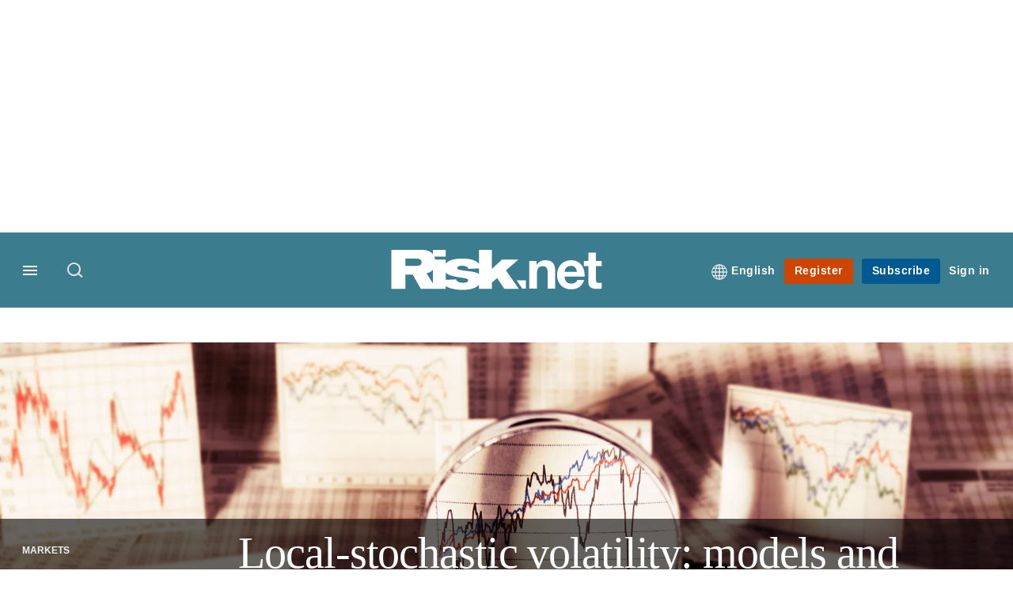

--- FILE ---
content_type: text/html; charset=UTF-8
request_url: https://www.risk.net/derivatives/5310691/local-stochastic-volatility-models-and-non-models
body_size: 21442
content:
<!DOCTYPE html>
<html lang="en" dir="ltr" prefix="og: https://ogp.me/ns#" class="no-js">
  <head>
    <meta http-equiv="X-UA-Compatible" content="IE=Edge"/>
    <meta http-equiv="Content-Style-Type" content="text/css" />
    <meta http-equiv="Content-Script-Type" content="text/javascript"/>
    <meta name="format-detection" content="telephone=no"/>
    <meta charset="utf-8" />
<script type="text/javascript" language="Javascript">if(window.navigator){
  var LegacyAndroid = false;
  var ua = window.navigator.userAgent;
  var androidversion = parseFloat(ua.slice(ua.indexOf("Android")+8));
  if ((ua.indexOf("Android") >= 0 && androidversion <= 3) || (ua.match(/IEMobile/i) && (ua.match(/MSIE\s(?!9.0)/))) || (ua.indexOf("BlackBerry") >= 0 && ua.indexOf("WebKit") >= 0)){
    LegacyAndroid = true;
    $(".nav").addClass("nav-float");
  }
  na = navigator.appVersion;
  ie87 = (na.indexOf("MSIE 8.0") !== -1) || (na.indexOf("MSIE 7.0") !== -1);
  ie9 = (na.indexOf("MSIE 9.0") !== -1);
  ie10 = (na.indexOf("IE10") !== -1) || (na.indexOf("MSIE 10") !== -1)|| (na.indexOf("rv:10.0") !== -1);
  ie11 = (na.indexOf("IE11") !== -1) || (na.indexOf("MSIE 11") !== -1)|| (na.indexOf("rv:11.0") !== -1);
  if (ie87) {
    document.documentElement.className = document.documentElement.className + ' lt-ie9';
  }
  if (ie9) {
    document.documentElement.className = document.documentElement.className + ' ie9';
  }
  if (ie10) {
    document.documentElement.className = document.documentElement.className + ' ie10';
  }
  if (ie11){
    document.documentElement.className = document.documentElement.className + ' ie-11';
  }
}
function supportsSVG() {
  return !! document.createElementNS && !! document.createElementNS('http://www.w3.org/2000/svg','svg').createSVGRect;
}
if (supportsSVG()) {
  document.documentElement.className += ' svg ';
} else {
  document.documentElement.className += ' no-svg ';
}
if (ie10 === true){
  flexFallBackClass();
}
var v = document.body || document.documentElement, v = v.style;
((v.webkitFlexWrap === '' || v.msFlexWrap === '' || v.flexWrap === '' ) || flexFallBackClass());
function flexFallBackClass(){
  document.documentElement.className = document.documentElement.className+= ' no-flexbox';
}
</script>
<!--[if lt IE 9]><script type="text/javascript" src="https://cdn.mathjax.org/mathjax/latest/MathJax.js?config=TeX-MML-AM_CHTML"></script>
<![endif]--><meta name="apple-itunes-app" content="app-id=903872316" />
<meta name="google-site-verification" content="PvKNukKN365X5jc0rtnYhBq0jjXYUbECacPbm-rpPyo" />
<meta name="description" content="Lorenzo Bergomi exposes a condition important to the use of LSV models in trading" />
<meta name="keywords" content="Volatility, Stochastic volatility, Options, Greeks, Modelling, Markets, Banking" />
<meta name="msapplication-TileColor" content="#3b7c8e" />
<meta name="msapplication-TileImage" content="https://assets.risk.net/assets_css/bb8_assets/prod/images/site_specific/risk/prod/favicons/mstile-144x144.png" />
<link rel="canonical" href="https://www.risk.net/derivatives/5310691/local-stochastic-volatility-models-and-non-models" />
<meta name="robots" content="noarchive, noimageindex" />
<link rel="shortlink" href="https://www.risk.net/node/5310691" />
<meta itemprop="name" content="Local-stochastic volatility: models and non-models - Risk.net" />
<meta itemprop="description" content="Lorenzo Bergomi exposes a condition important to the use of LSV models in trading" />
<link rel="original-source" href="https://www.risk.net/derivatives/5310691/local-stochastic-volatility-models-and-non-models" />
<link rel="syndication-source" href="https://www.risk.net/derivatives/5310691/local-stochastic-volatility-models-and-non-models" />
<link rel="image_src" href="https://www.risk.net/sites/default/files/styles/metatag_image_large_webp/public/2017-07/charts-magnify.jpg.webp?h=a62c3ce9&amp;itok=Lqm04KRx" />
<meta name="original-source" content="https://www.risk.net/derivatives/5310691/local-stochastic-volatility-models-and-non-models" />
<meta itemprop="image" content="https://www.risk.net/sites/default/files/styles/metatag_image_large_webp/public/2017-07/charts-magnify.jpg.webp?h=a62c3ce9&amp;itok=Lqm04KRx" />
<meta name="og:article:author" content="Lorenzo Bergomi" />
<meta property="og:site_name" content="Risk.net" />
<meta property="og:type" content="article" />
<meta property="og:url" content="https://www.risk.net/derivatives/5310691/local-stochastic-volatility-models-and-non-models" />
<meta property="og:title" content="Local-stochastic volatility: models and non-models - Risk.net" />
<meta property="og:description" content="Lorenzo Bergomi exposes a condition important to the use of LSV models in trading" />
<meta property="og:image" content="https://www.risk.net/sites/default/files/styles/metatag_image_large_webp/public/2017-07/charts-magnify.jpg.webp?h=a62c3ce9&amp;itok=Lqm04KRx" />
<meta property="og:image:url" content="https://www.risk.net/sites/default/files/styles/metatag_image_large_webp/public/2017-07/charts-magnify.jpg.webp?h=a62c3ce9&amp;itok=Lqm04KRx" />
<meta property="og:image:width" content="1200" />
<meta property="og:image:height" content="743" />
<meta property="article:published_time" content="2017-07-31T14:54:47+01:00" />
<meta property="article:modified_time" content="2017-08-02T15:06:31+01:00" />
<meta name="twitter:card" content="summary_large_image" />
<meta name="twitter:description" content="Lorenzo Bergomi exposes a condition important to the use of LSV models in trading" />
<meta name="twitter:site" content="RiskNetNews" />
<meta name="twitter:title" content="Local-stochastic volatility: models and non-models - Risk.net" />
<meta name="twitter:domain" content="http://www.risk.net/" />
<meta name="twitter:image" content="https://www.risk.net/sites/default/files/styles/metatag_image_large_webp/public/2017-07/charts-magnify.jpg.webp?h=a62c3ce9&amp;itok=Lqm04KRx" />
<meta name="cXenseParse:iim-categories" content="Markets,Banking" data-separator="," />
<meta name="cXenseParse:iim-content-type" content="Article" />
<meta name="cXenseParse:iim-language" content="en" />
<meta name="cXenseParse:iim-medium" content="technical" />
<meta name="cXenseParse:iim-restriction" content="Default" />
<meta name="cXenseParse:iim-source" content="Risk magazine" />
<meta name="cXenseParse:iim-tags" content="Volatility,Stochastic volatility,Options,Greeks,Modelling" data-separator="," />
<meta name="cXenseParse:iim-type" content="Technical paper" />
<meta name="cXenseParse:pageclass" content="article" />
<meta name="cXenseParse:recs:articleid" content="5310691" />
<meta name="cXenseParse:recs:iim-userfriendlytime" content="31 JUL 2017" />
<meta name="cXenseParse:title" content="Local-stochastic volatility: models and non-models" />
<meta name="Generator" content="Drupal 10 (https://www.drupal.org)" />
<meta name="MobileOptimized" content="width" />
<meta name="HandheldFriendly" content="true" />
<meta name="viewport" content="width=device-width, initial-scale=1.0" />
<script type="application/ld+json">{
    "@context": "https://schema.org",
    "@graph": [
        {
            "@type": "NewsArticle",
            "headline": "Local-stochastic volatility: models and non-models",
            "name": "Local-stochastic volatility: models and non-models",
            "about": [
                "Markets",
                "Banking"
            ],
            "image": {
                "@type": "ImageObject",
                "representativeOfPage": "True",
                "url": "https://www.risk.net/sites/default/files/styles/metatag_image_large_webp/public/2017-07/charts-magnify.jpg.webp?h=a62c3ce9\u0026itok=Lqm04KRx",
                "width": "1200",
                "height": "743"
            },
            "datePublished": "2017-07-31T14:54:47+01:00",
            "isAccessibleForFree": "False",
            "dateModified": "2017-08-02T15:06:31+01:00",
            "hasPart": {
                "@type": "WebPageElement",
                "cssSelector": ".paywall_content"
            },
            "author": {
                "@type": "Person",
                "name": "Lorenzo Bergomi"
            },
            "publisher": {
                "@type": "Organization",
                "name": "Risk.net",
                "url": "https://www.risk.net/",
                "logo": {
                    "@type": "ImageObject",
                    "url": "https://www.risk.net/sites/default/files/styles/metatag_image/public/2017-03/risk%20brand%20logo%20grey_0.png.webp?h=796e638f\u0026itok=uxOrKTDz",
                    "width": "378",
                    "height": "234"
                }
            },
            "mainEntityOfPage": "https://www.risk.net/derivatives/5310691/local-stochastic-volatility-models-and-non-models"
        }
    ]
}</script>
<link rel="alternate" hreflang="en" href="https://www.risk.net/derivatives/5310691/local-stochastic-volatility-models-and-non-models" />
<link rel="apple-touch-icon" href="//www.risk.net/sites/default/files/2017-01/apple-touch-icon.png" sizes="57x57" />
<link rel="apple-touch-icon" href="//www.risk.net/sites/default/files/2017-01/apple-touch-icon-76x76.png" sizes="76x76" />
<link rel="apple-touch-icon" href="//www.risk.net/sites/default/files/2017-01/apple-touch-icon-120x120.png" sizes="120x120" />
<link rel="apple-touch-icon" href="//www.risk.net/sites/default/files/2017-01/apple-touch-icon-152x152.png" sizes="152x152" />
<link rel="apple-touch-icon" href="//www.risk.net/sites/default/files/2017-01/apple-touch-icon-180x180.png" sizes="180x180" />
<link rel="shortcut icon" href="/themes/incisive/images/favicons/risk_net.ico" type="image/x-icon" />

    <title>Local-stochastic volatility: models and non-models - Risk.net</title>
    <link rel="stylesheet" media="all" href="/sites/default/files/css/css_TdBOMCkeniq9tpbTpnENAN7e2HcqXTbsacpK2ijU8JE.css?delta=0&amp;language=en&amp;theme=incisive&amp;include=eJx1TVsOAyEIvJDRIzWos4ZGxQh9ePtu0033o-kPzDAPkkyEPG-DqqcrPR26sa0LWkQOiYaxdMc9sfIdIZLiZEnakL4n9Lw1qFKBOl1qaJ-ErSFl8rbCF7kH4iazhWN7VLS9ymcYcVVvUkrFX9vx50d_jxfJrFND" />
<link rel="stylesheet" media="all" href="/sites/default/files/css/css_nkXt3j5rWordmdsRU2GBGsTRYvW4lT0-2lmaY8JfXVY.css?delta=1&amp;language=en&amp;theme=incisive&amp;include=eJx1TVsOAyEIvJDRIzWos4ZGxQh9ePtu0033o-kPzDAPkkyEPG-DqqcrPR26sa0LWkQOiYaxdMc9sfIdIZLiZEnakL4n9Lw1qFKBOl1qaJ-ErSFl8rbCF7kH4iazhWN7VLS9ymcYcVVvUkrFX9vx50d_jxfJrFND" />
<link rel="stylesheet" media="all" href="//assets.risk.net/assets_css/bb8_assets/prod/styles/site_specific/risk/prod/styles.css" />
<link rel="stylesheet" media="all" href="/sites/default/files/css/css_yONQR8GDtqW0uvgNJJSv6aajY-7sMF1L4RWYfqmtnbU.css?delta=3&amp;language=en&amp;theme=incisive&amp;include=eJx1TVsOAyEIvJDRIzWos4ZGxQh9ePtu0033o-kPzDAPkkyEPG-DqqcrPR26sa0LWkQOiYaxdMc9sfIdIZLiZEnakL4n9Lw1qFKBOl1qaJ-ErSFl8rbCF7kH4iazhWN7VLS9ymcYcVVvUkrFX9vx50d_jxfJrFND" />

    <script type="application/json" data-drupal-selector="drupal-settings-json">{"path":{"baseUrl":"\/","pathPrefix":"","currentPath":"node\/5310691","currentPathIsAdmin":false,"isFront":false,"currentLanguage":"en"},"pluralDelimiter":"\u0003","suppressDeprecationErrors":true,"ajaxPageState":{"libraries":"[base64]","theme":"incisive","theme_token":null},"ajaxTrustedUrl":{"form_action_p_pvdeGsVG5zNF_XLGPTvYSKCf43t8qZYSwcfZl2uzM":true,"\/derivatives\/5310691\/local-stochastic-volatility-models-and-non-models?ajax_form=1":true,"\/search\/articles":true},"idDidomi":{"publicAPIKey":"92502d09-0e0f-4b5a-8590-cad06e72159e"},"hubspot":{"newsletter_form_url":"\/newsletters"},"language_switcher_paths":{"en":"\/derivatives\/5310691\/local-stochastic-volatility-models-and-non-models","ja":"\/ja"},"language_switcher_info":{"current_langcode":"en","home_urls":{"en":"\/","ja":"\/ja"}},"siteName":"Risk.net","imPiano":{"pianoApplicationId":"Nu0yK5Trpe","pianoJavascriptUrl":"\/\/experience-eu.piano.io","pianoTermIdForNewUser":null,"productsPriority":{"RISKDATAFILE":"17","CRONETWORK":"16","RISKDATA":"16","RISKPREMIUM":"15","RISKBUSINESS":"14","RISKACADEMIC":"13","RISKGARPARCHIVE":"12","RISKGARP":"12","RISKJOURNALS":"11","RISKJOURNALSJRMV":"10","RISKJOURNALSJOIS":"10","RISKJOURNALSJEM":"10","RISKJOURNALSJOOR":"10","RISKJOURNALSJCR":"10","RISKJOURNALSJOR":"10","RISKJOURNALSJCF":"10","RISKJOURNALSJFMI":"10","RISKDATADEMO":"7","RISKDATATRIAL":"7","RISKPREMIUMTRIAL":"6","RISKBUSINESSTRIAL":"5","RISKMEMBER":"1"}},"ajax":{"edit-business-email":{"callback":["Drupal\\im_membership\\Services\\MembershipAlter","validateBusinessEmail"],"event":"change","wrapper":"ajax_placeholder","disable-refocus":true,"progress":{"type":"throbber","message":"Checking..."},"url":"\/derivatives\/5310691\/local-stochastic-volatility-models-and-non-models?ajax_form=1","httpMethod":"POST","dialogType":"ajax","submit":{"_triggering_element_name":"business_email"}}},"mathjax":{"config_type":0,"config":{"tex2jax":{"inlineMath":[["$","$"],["\\(","\\)"]],"processEscapes":"true"},"showProcessingMessages":"false","messageStyle":"none"}},"universal_variable":{"article":{"id":"5310691","content_type":"article","barrier":true,"published_date":{"timestamp":1501505687,"datetime":"2017-07-31T13:54:47"},"authored_by":["alex.krohn@infopro-digital.com"],"article_title":"Local-stochastic volatility: models and non-models","rabbit_hole_action":"bundle_default","rabbit_hole_redirect_response_code":"301","moderation_state":["Published"],"image_view_mode":["Landscape Large"],"link_count":"63","main_image":["charts-magnify.jpg"],"primary_medium":"technical","restriction_type":"default","short_summary":"Lorenzo Bergomi exposes a condition important to the use of LSV models in trading","source":["Risk magazine"],"topics":["Volatility","Stochastic volatility","Options","Greeks","Modelling"],"article_type":"Technical paper","word_count":"3922","author_alias":"Lorenzo Bergomi","token_active":false,"unlocking_products":{"217":"Risk Front Office + Flat File Access","196":"Risk.net Front Office","218":"CRO Network","101":"Risk.net Risk Management","61":"Risk.net Standard","156":"Risk.net Academic","206":"Risk.net Front Office Trial","171":"Risk Journals \u0026 Premium Trial","106":"Risk.net Risk Management Trial","216":"Risk Member Welcome","215":"Risk.net Light"},"piano_resource_ids":["RISKDATAFILE","RISKDATA","CRONETWORK","RISKPREMIUM","RISKBUSINESS","RISKACADEMIC","RISKDATATRIAL","RISKPREMIUMTRIAL","RISKPREMIUMTRIAL","RISKMEMBERWELCOME","RISKLIGHT"],"unlocking_criterias":["121","315","316"],"category":[["Markets"],["Cutting Edge","Banking"]],"author":[{"name":"Risk Staff","machinename":"risk-staff"}],"image_url":"https:\/\/www.risk.net\/sites\/default\/files\/2017-07\/charts-magnify.jpg","followable":["Markets"],"super_topics":{"1188716":"Markets and instruments","1188731":"Quant finance and modelling"}},"page_type":"article","environment":"prod","site":"risk.net","following":[],"language_code":"en"},"csp":{"nonce":"yFyIc77Mib35utbEs3JrKg"},"user":{"uid":0,"permissionsHash":"30d07df290a7e824abd07c5e67d25d0198e96f2daaa94482ef9767661b071a43"}}</script>
<script src="/sites/default/files/js/js_aVYKZ9vpFUzbIFWwOy5wNLr0gspx7TbqN24v_EDGcO0.js?scope=header&amp;delta=0&amp;language=en&amp;theme=incisive&amp;include=[base64]"></script>
<script src="/modules/custom/id_didomi/js/didomi.js?t94cll" async></script>

    <script>
      (function(H){H.className=H.className.replace(/\bno-js\b/,'')})(document.documentElement);
      !function(){"use strict";function e(e,t,s){e.addEventListener?e.addEventListener(t,s,!1):e.attachEvent&&e
        .attachEvent("on"+t,s)}function t(e){return window.localStorage&&localStorage.font_css_cache&&localStorage.font_css_cache_file===e}function s(){if(window.localStorage&&window.XMLHttpRequest)if(t(n))c(localStorage.font_css_cache);else{var e=new XMLHttpRequest;e.open("GET",n,!0),e.onreadystatechange=function(){4===e.readyState&&200===e.status&&(c(e.responseText),localStorage.font_css_cache=e.responseText,localStorage.font_css_cache_file=n)},e.send()}else{var s=document.createElement("link");s.href=n,s.rel="stylesheet",s.type="text/css",document.getElementsByTagName("head")[0].appendChild(s),document.cookie="font_css_cache"}}function c(e){var t=document.createElement("style");t.setAttribute("type","text/css"),document.getElementsByTagName("head")[0].appendChild(t),t.styleSheet?t.styleSheet.cssText=e:t.innerHTML=e}var n="//assets.infopro-insight.com/assets_css/bb8_assets/prod/styles/global/fonts/fonts.css";window.localStorage&&localStorage.font_css_cache||document.cookie.indexOf("font_css_cache")>-1?s():e(window,"load",s)}();
    </script>
  </head>
  <body class="barrier article risk-magazine article-featured type-technical-paper">
    <a class="skip-nav-link" href="#main-content">Skip to main content</a>
    
      <div class="dialog-off-canvas-main-canvas" data-off-canvas-main-canvas>
    <div id="rdm-overlay" class="ad-slot-overlay"></div>
<div id="rdm-wallpaper" class="ad-slot-wallpaper"></div>
<div class="container">
  <aside class="content">
    <div class="content-inner content-full-width">
      <div class="main-content">
          <div id="rdm-above-header" class="ad-slot-full"></div>
      </div>
    </div>
  </aside>

  <!-- navigation drawer start -->
<nav id="navigation-drawer" class="navigation-drawer" aria-label="Drawer navigation" role="navigation" aria-hidden="false">
  <div class="close-search-panel">
    <a href="#" class="nav-toggle active" type="button" aria-controls="navigation-drawer" aria-label="Close drawer menu" aria-expanded="true" title="Close drawer menu" tabindex="0">
      <span></span>
    </a>
  </div>
  <div class="branding-holder">
    <a href="/" class="navigation-drawer-branding-link" alt=Risk.net>
      <span itemprop="name" class="screen-reader-text">Risk.net</span>
    </a>
  </div>
  <div class="navigation-drawer-inner">
    <div class="search-3 header-search-holder blur">
  <form block="block-headermobilesearch-2" action="/search/articles" method="get" id="im-search-header-mobile-form" accept-charset="UTF-8">
  <input class="submit_style button js-form-submit form-submit" data-drupal-selector="edit-search-submit" type="submit" id="edit-search-submit" value="" />
<span><input placeholder="Search here..." class="search-head-input form-search" autocomplete="off" data-drupal-selector="edit-query" type="search" id="edit-query" name="query" value="" size="60" maxlength="128" />

</span><span class="visually-hidden"><input data-drupal-selector="edit-header-search" type="text" id="edit-header-search" name="header_search" value="true" size="60" maxlength="128" class="form-text" />

</span>
</form>

</div>

<ul class="main-top-content main-top-menu">
      
    <li  class="main-top-title main-top-user my-edition" id="edition">
                      <a href="/" data-drupal-link-system-path="<front>" aria-expanded="false">English</a>

          
      <ul class="header-tools-content" aria-hidden="true">
        <li>
          <ul class="user-menu">
                          <li>
                <a href="/ja"
                   title="日本語"
                   class="menu-link-content1b59f746-3e98-4f54-9dbf-000c9805b298-edition-link">
                  日本語
                </a>
              </li>
                      </ul>
        </li>
      </ul>
    </li>
  </ul>



<ul class="drawer-nav-ul">
  <li >
    <div class="drawer-menu-title">
      <h5>All sections</h5>
    </div>
  </li>

    
      <li>
      
      <div class="drawer-menu-title"><a href="https://www.risk.net/latest">Latest</a></div>

          </li>
          <li>
              <button class="sprite down drawer-menu-accordion" aria-label="Desks" aria-controls="drawer-menu-child-1" aria-expanded="true"></button>
      
      <div class="drawer-menu-title"><a href="">Desks</a></div>

              <ul class="drawer-nav-content" aria-hidden="true" id=drawer-menu-child-1>
                      <li   class="sub-menu-content"><a href="/risk-management" data-drupal-link-system-path="node/7956226">Risk management</a></li>
                      <li   class="sub-menu-content"><a href="/markets" data-drupal-link-system-path="node/7956228">Markets</a></li>
                      <li   class="sub-menu-content"><a href="/regulation" data-drupal-link-system-path="node/7956225">Regulation</a></li>
                      <li   class="sub-menu-content"><a href="/investing" data-drupal-link-system-path="node/7956227">Investing</a></li>
                      <li   class="sub-menu-content"><a href="/riskquantum" data-drupal-link-system-path="node/7957381">Risk Quantum</a></li>
                      <li   class="sub-menu-content"><a href="/cuttingedge" data-drupal-link-system-path="node/7958597">Cutting Edge</a></li>
                  </ul>
          </li>
          <li>
              <button class="sprite down drawer-menu-accordion" aria-label="Risk Data" aria-controls="drawer-menu-child-1" aria-expanded="true"></button>
      
      <div class="drawer-menu-title"><a href="">Risk Data</a></div>

              <ul class="drawer-nav-content" aria-hidden="true" id=drawer-menu-child-1>
                      <li   class="section-subheading sub-menu-content"><a href="/counterparty-radar" class="section-subheading" data-drupal-link-system-path="node/7958535">Counterparty Radar</a></li>
                      <li   class="sub-menu-content"><a href="/crs/credit-default-swap">Credit: Index CDS</a></li>
                      <li   class="sub-menu-content"><a href="/crs/credit-default-swap-single">Credit: Single-name CDS</a></li>
                      <li   class="sub-menu-content"><a href="/crs/credit-options">Credit: Credit options</a></li>
                      <li   class="sub-menu-content"><a href="/crs/equity-index">Equity: Index stock options</a></li>
                      <li   class="sub-menu-content"><a href="/crs/equity">Equity: Single-stock options</a></li>
                      <li   class="sub-menu-content"><a href="/crs/fx-forwards">Foreign exchange: FX forwards</a></li>
                      <li   class="sub-menu-content"><a href="/crs/fx-options">Foreign exchange: FX options</a></li>
                      <li   class="sub-menu-content"><a href="/crs/inflation-swaps">Rates: Inflation swaps</a></li>
                      <li   class="sub-menu-content"><a href="/crs/interest-rate-swaps">Rates: Interest rate swaps</a></li>
                      <li   class="sub-menu-content"><a href="/crs/swaptions">Rates: Interest rate swaptions</a></li>
                      <li   class="sub-menu-content"><a href="https://www.risk.net/crs/repo">Repo</a></li>
                      <li   class="section-subheading sub-menu-content"><a href="/riskquantum" class="section-subheading" data-drupal-link-system-path="node/7957381">Risk Quantum</a></li>
                      <li   class="sub-menu-content"><a href="/riskquantum-database" data-drupal-link-system-path="node/7959096">Risk Quantum database</a></li>
                      <li   class="section-subheading sub-menu-content"><a href="/topics/risk-scenarios" class="section-subheading">Risk Scenarios</a></li>
                      <li   class="sub-menu-content"><a href="https://www.risk.net/risk-management/7948611/inflation-scenarios-pt-ii-end-of-the-party">Inflation scenarios (May 22)</a></li>
                      <li   class="sub-menu-content"><a href="/risk-management/7893436/climate-scenarios-carbon-price-shock-sees-asset-prices-slump">Climate scenarios</a></li>
                      <li   class="sub-menu-content"><a href="/risk-management/7889376/inflation-scenarios-tail-risks-loom-for-us-equities">Inflation scenarios (Oct 21)</a></li>
                      <li   class="sub-menu-content"><a href="/risk-management/7701701/us-election-scenarios-meltdown-fears-if-poll-contested">US election scenarios</a></li>
                  </ul>
          </li>
          <li>
              <button class="sprite down drawer-menu-accordion" aria-label="Editors&#039; choice" aria-controls="drawer-menu-child-1" aria-expanded="true"></button>
      
      <div class="drawer-menu-title"><a href="">Editors&#039; choice</a></div>

              <ul class="drawer-nav-content" aria-hidden="true" id=drawer-menu-child-1>
                      <li   class="sub-menu-content"><a href="https://www.risk.net/quantitative-finance/7962681/quant-finance-master%E2%80%99s-guide-2026">Quant Finance Master’s Guide 2026</a></li>
                      <li   class="sub-menu-content"><a href="https://www.risk.net/markets/7962664/credit-default-swaps-break-through-fourth-wall">Credit default swaps break through fourth wall</a></li>
                      <li   class="sub-menu-content"><a href="https://www.risk.net/awards/7962647/risk-awards-2026-the-winners">Risk Awards 2026: The winners</a></li>
                      <li   class="sub-menu-content"><a href="https://www.risk.net/markets/7962811/playing-the-yield-rates-rev-up-structured-products">Playing the yield: rates rev up structured products</a></li>
                      <li   class="sub-menu-content"><a href="https://www.risk.net/risk-management/7962893/review-of-2025-it%E2%80%99s-the-end-of-the-world-and-it-feels-fine">Review of 2025: It’s the end of the world, and it feels fine</a></li>
                  </ul>
          </li>
          <li>
              <button class="sprite down drawer-menu-accordion" aria-label="Top stories by region" aria-controls="drawer-menu-child-1" aria-expanded="true"></button>
      
      <div class="drawer-menu-title"><a href="">Top stories by region</a></div>

              <ul class="drawer-nav-content" aria-hidden="true" id=drawer-menu-child-1>
                      <li   class="sub-menu-content"><a href="/regions/asia" data-drupal-link-system-path="node/7958734">Asia Pacific</a></li>
                      <li   class="sub-menu-content"><a href="/regions/europe">Europe</a></li>
                      <li   class="sub-menu-content"><a href="/regions/north-america">North America</a></li>
                      <li   class="sub-menu-content"><a href="https://www.risk.net/us-banking">US Banking</a></li>
                  </ul>
          </li>
          <li>
              <button class="sprite down drawer-menu-accordion" aria-label="Special features" aria-controls="drawer-menu-child-1" aria-expanded="true"></button>
      
      <div class="drawer-menu-title"><a href="">Special features</a></div>

              <ul class="drawer-nav-content" aria-hidden="true" id=drawer-menu-child-1>
                      <li   class="sub-menu-content"><a href="https://www.risk.net/risk-management/7956128/top-10-operational-risks-for-2023">Top 10 Op Risks</a></li>
                      <li   class="sub-menu-content"><a href="https://www.risk.net/op-risk-benchmarking">Op Risk Benchmarking</a></li>
                      <li   class="sub-menu-content"><a href="https://www.risk.net/quantitative-finance/7955680/quant-finance-masters-guide-2023">Quant Finance Master&#039;s Guide</a></li>
                      <li   class="sub-menu-content"><a href="https://www.risk.net/talking-heads">Talking Heads</a></li>
                      <li   class="sub-menu-content"><a href="https://www.risk.net/investing/7958628/risknets-top-10-investment-risks-for-2024">Top 10 Investment Risks</a></li>
                      <li   class="sub-menu-content"><a href="https://www.risk.net/topics/counterparty-radar-dealer-rankings">Dealer Rankings</a></li>
                  </ul>
          </li>
          <li>
              <button class="sprite down drawer-menu-accordion" aria-label="Awards" aria-controls="drawer-menu-child-1" aria-expanded="true"></button>
      
      <div class="drawer-menu-title"><a href="">Awards</a></div>

              <ul class="drawer-nav-content" aria-hidden="true" id=drawer-menu-child-1>
                      <li   class="sub-menu-content"><a href="/risk-awards-winners" data-drupal-link-system-path="node/7958354">Risk Awards</a></li>
                      <li   class="sub-menu-content"><a href="/asia-risk-awards-winners" data-drupal-link-system-path="node/7958345">Asia Risk Awards</a></li>
                      <li   class="sub-menu-content"><a href="/risk-markets-technology-awards-winners" data-drupal-link-system-path="node/7958358">Markets Tech Awards</a></li>
                      <li   class="sub-menu-content"><a href="/risk-technology-awards-winners" target="_blank" data-drupal-link-system-path="node/7958359">Risk Tech Awards</a></li>
                  </ul>
          </li>
          <li>
              <button class="sprite down drawer-menu-accordion" aria-label="Upcoming events" aria-controls="drawer-menu-child-1" aria-expanded="true"></button>
      
      <div class="drawer-menu-title"><a href="">Upcoming events</a></div>

              <ul class="drawer-nav-content" aria-hidden="true" id=drawer-menu-child-1>
                      <li   class="sub-menu-content"><a href="/events" data-drupal-link-system-path="node/7958794">Conferences</a></li>
                      <li   class="sub-menu-content"><a href="/learning" data-drupal-link-system-path="node/7957539">Training</a></li>
                      <li   class="sub-menu-content"><a href="/webinars" data-drupal-link-system-path="webinars">Webinars</a></li>
                  </ul>
          </li>
          <li>
              <button class="sprite down drawer-menu-accordion" aria-label="Risk Learning" aria-controls="drawer-menu-child-1" aria-expanded="true"></button>
      
      <div class="drawer-menu-title"><a href="">Risk Learning</a></div>

              <ul class="drawer-nav-content" aria-hidden="true" id=drawer-menu-child-1>
                      <li   class="sub-menu-content"><a href="/learning" data-drupal-link-system-path="node/7957539">Public courses</a></li>
                      <li   class="sub-menu-content"><a href="/books" data-drupal-link-system-path="books">Books</a></li>
                      <li   class="sub-menu-content"><a href="/journals" data-drupal-link-system-path="journals">Journals</a></li>
                  </ul>
          </li>
          <li>
      
      <div class="drawer-menu-title"><a href="/resources" data-drupal-link-system-path="node/7960732">White papers and resources</a></div>

          </li>
          <li>
      
      <div class="drawer-menu-title"><a href="https://www.risk.net/commercial" target="_blank">Marketing services</a></div>

          </li>
          <li>
              <button class="sprite down drawer-menu-accordion" aria-label="Our digital network" aria-controls="drawer-menu-child-1" aria-expanded="true"></button>
      
      <div class="drawer-menu-title"><a href="">Our digital network</a></div>

              <ul class="drawer-nav-content" aria-hidden="true" id=drawer-menu-child-1>
                      <li   class="sub-menu-content"><a href="https://www.centralbanking.com" target="_blank">Central Banking</a></li>
                      <li   class="sub-menu-content"><a href="https://www.fx-markets.com" target="_blank">FX Markets</a></li>
                      <li   class="sub-menu-content"><a href="https://www.waterstechnology.com" target="_blank">WatersTechnology</a></li>
                      <li   class="sub-menu-content"><a href="https://www.chartis-research.com" target="_blank">Chartis Research</a></li>
                  </ul>
          </li>
          <li>
      
      <div class="drawer-menu-title"><a href="https://www.risk.net/glossary">Glossary</a></div>

          </li>
      </ul>

<section class="menu-sidebar-inner">
  

              <ul class="sidebar-list">
              <li class="section-subheading">
        <a href="" class="section-subheading">Access and account options</a>
              </li>
          <li id="login_drawer">
        <a href="/user/login" data-drupal-link-system-path="user/login">Sign in</a>
              </li>
          <li id="account_drawer">
        <a href="/my-account" data-drupal-link-system-path="my-account">My account</a>
              </li>
          <li id="login_oa_drawer">
        <a href="/my-account" data-drupal-link-system-path="my-account">Welcome</a>
              </li>
          <li id="login_ip_drawer">
        <a href="/my-account" data-drupal-link-system-path="my-account">Welcome</a>
              </li>
          <li id="newsletters_drawer">
        <a href="/newsletters" data-drupal-link-system-path="d0df9e441519db48b1706cbc822a77b57cfedd88">Newsletters</a>
              </li>
          <li id="trialLink_drawer">
        <a href="/form/membership">Register</a>
              </li>
          <li id="subscribeLink_drawer">
        <a href="/subscriptions/subscribe" target="_blank" data-drupal-link-system-path="node/7961888">Subscriptions</a>
              </li>
          <li id="licenseFinder">
        <a href="/license-finder">Corporate license finder</a>
              </li>
          <li id="apps_drawer">
        <a href="https://subscriptions.risk.net/apps" target="_blank">Apps</a>
              </li>
          <li id="savedarticles_drawer">
        <a href="/my-account/mysavedarticles" data-drupal-link-system-path="my-account/mysavedarticles">Saved articles</a>
              </li>
          <li id="helpcentre_drawer">
        <a href="https://subscriptions.risk.net/help-centre" target="_blank">Help centre</a>
              </li>
        </ul>
  

</section>

    <span class="screen-reader-text" tabindex="0">End of drawer navigation content</span>
  </div>
</nav>
<!-- navigation drawer end -->

  <header role="banner" class="main-head">
    <div class="main-head-content content-width">
              <div class="main-header-block-a"><div class="main-menu-holder">
  <div class="main-top-title menu">
    <a href="#" class="nav-toggle" aria-label="Menu" aria-controls="navigation-drawer" aria-expanded="false" title="Open side navigation menu">
      <span></span>
    </a>
  </div>
</div>
  <div class="search-1 header-search-holder blur">
    <a class="header-search-button" href="/search/articles"
       id="search-popup" aria-haspopup="dialog" aria-expanded="false" title="Open search popup">
      Search
    </a>
  </div>

</div>
            <div class="site-header">
<div class="site-logo-holder" itemtype="//schema.org/Organization">
  <div itemprop="name" class="screen-reader-text">Risk.net</div>
  <a class="site-logo" title="Return to homepage" href="https://www.risk.net/">
    <img class="sprite" alt="Risk.net" src="[data-uri]">
  </a>
</div>

</div>
            <div class="main-header-block-b">

<ul class="main-top-content main-top-menu">
              <li  class="main-top-title main-top-user my-edition" id="edition">
                      <a href="/" data-drupal-link-system-path="<front>" aria-expanded="false">English</a>

          
                    <ul class="header-tools-content" aria-hidden="true">
    <li>
      <ul class="user-menu">
                  <li>
            <a href="/ja"
               title="日本語"
               class="menu-link-content7b34f98d-7344-4dc5-a86f-2d340f863f59-edition-link">
              日本語
            </a>
          </li>
              </ul>
    </li>
  </ul>

  
    
    </li>
              <li  class="main-top-title main-top-trial" id="trial">
                    <a href="/form/registration?tc=register-button-top-right" data-drupal-link-query="{&quot;tc&quot;:&quot;register-button-top-right&quot;}" data-drupal-link-system-path="webform/membership">Register</a>
          
              
    
    </li>
              <li  class="main-top-title main-top-register" id="subscribe">
                    <a href="/subscriptions/subscribe" data-drupal-link-system-path="node/7961888">Subscribe</a>
          
              
    
    </li>
              <li  class="main-top-title main-top-login" id="login">
                    <a href="/user/login" rel="nofollow" data-drupal-link-system-path="user/login">Sign in</a>
          
              
    
    </li>
              <li  class="main-top-title main-top-user" id="account">
                    <a href="/" data-drupal-link-system-path="&lt;front&gt;">My account</a>
          
                    <ul class="header-tools-content">
    <li>
      <ul class="user-menu">
                  <li>
            <a href="/my-account" title="Account details" class="my-account-user-link">Account details</a>
          </li>
                  <li>
            <a href="/my-account/myfollowingtopics" title="Follow topics" class="follow-topics-user-link">Follow topics</a>
          </li>
                  <li>
            <a href="/newsletters" title="Newsletters" class="newsletters-user-link">Newsletters</a>
          </li>
                  <li>
            <a href="/my-account/mysavedarticles" title="Saved articles" class="saved-articles-user-link">Saved articles</a>
          </li>
                  <li>
            <a href="/apps" title="Apps" class="apps-user-link">Apps</a>
          </li>
                  <li>
            <a href="https://subscriptions.risk.net/help-centre" title="Help Centre" class="contact-user-link">Help Centre</a>
          </li>
                  <li>
            <a href="/my-account/subscriberrewards" title="Subscriber rewards" class="rewards-user-link">Subscriber rewards</a>
          </li>
              </ul>
    </li>
  </ul>

  
    
    </li>
              <li  class="main-top-title main-top-user main-top-institution" id="login_ip">
                    <a href="/" data-drupal-link-system-path="&lt;front&gt;">Welcome</a>
          
                    <ul class="header-tools-content institutional">
    <li>
      <div class="corporate-menu-information">
        	<p class="corporate-menu-information-introduction">You are currently accessing Risk.net via your Enterprise account.</p>
									<p>If you already have an account please use the link below to <a href="/user/login" title="Sign in">sign in</a>.</p>
									<p>If you have any problems with your access or would like to request an individual access account please contact our customer service team.</p>
									<p>Phone: <a href="tel:+44(0)8702408859">1+44 (0)870 240 8859</a></p>
									<p>Email: <a href="mailto:csqueries@infopro-digital.com">csqueries@infopro-digital.com</a></p>
      </div>
      <ul class="user-menu">
        <li>
          <a href="/user/login" title="Sign in" class="sign-in-user-link" data-drupal-link-system-path="user/login">Sign in</a>
        </li>
      </ul>
    </li>
  </ul>

  
    
    </li>
              <li  class="main-top-title main-top-user main-top-openathens" id="login_oa">
                    <a href="/" data-drupal-link-system-path="&lt;front&gt;">Welcome</a>
          
                    <ul class="header-tools-content openathens">
    <li>
      <div class="oa-menu-information">
        <p class="corporate-menu-information-introduction">You are currently accessing Risk.net via your institutional login.</p>
<p>If you already have an account please use the link below to <a href="https://www.risk.net/userlogin" title="&quot;Sign">sign in</a>.</p>
<p>If you have any problems with your access, contact our customer services team.</p>
<p>Phone: <a href="tel:+44 20 7316 9685">+44 20 7316 9685</a></p>
<p>Email: <a href="mailto:csqueries@infopro-digital.com">csqueries@infopro-digital.com</a></p>
      </div>
      <ul class="user-menu">
        <li>
          <a href="/user/login" title="Sign in" class="sign-in-user-link" data-drupal-link-system-path="user/login">Sign in</a>
        </li>
      </ul>
    </li>
  </ul>

  
    
    </li>
  </ul>











</div>
    </div>
      </header>
      <nav class="nav ">
      
<div class="holder">
  <header role="banner" class="mobile-main-header-holder">
    <div class="mobile-main-header menu">
      <a href="#" class="nav-toggle" aria-label="Menu mobile" aria-controls="navigation-drawer" aria-expanded="false" title="Open side navigation menu mobile">
        <span></span>
      </a>
    </div>
    <div class="mobile-main-header mobile-branding">
              <a href="https://www.risk.net/" class="mobile-branding-link" alt="Risk.net"></a>
          </div>
    <div class="mobile-main-header login">
      <button class="clicker4" type="button" aria-label="Login" title="Login"></button>
    </div>
  </header>
  <nav class="primary-nav nav-colour01 init" role="navigation" aria-label="Primary navigation">
    <div class="nav-branding"></div>
    
<!-- main-menu start-->
<ul class="main-menu main-top-content content-width">
      <li  class="home menu-title">
      <a href="/" data-drupal-link-system-path="&lt;front&gt;">Home</a>
                
          </li>
      <li  class="menu-title">
      <a href="/risk-management" data-drupal-link-system-path="node/7956226">Risk management</a>
                
          </li>
      <li  class="menu-title">
      <a href="/markets" data-drupal-link-system-path="node/7956228">Markets</a>
                
          </li>
      <li  class="menu-title">
      <a href="/regulation" data-drupal-link-system-path="node/7956225">Regulation</a>
                
          </li>
      <li  class="menu-title">
      <a href="/investing" data-drupal-link-system-path="node/7956227">Investing</a>
                
          </li>
      <li  class="menu-title">
      <a href="/cuttingedge" data-drupal-link-system-path="node/7958597">Cutting Edge</a>
                
          </li>
      <li  class="menu-title">
      <a href="/riskquantum" data-drupal-link-system-path="node/7957381">Quantum</a>
                
          </li>
      <li  class="menu-title">
      <a href="/counterparty-radar" data-drupal-link-system-path="node/7958535">Counterparty Radar</a>
                
          </li>
      <li  class="menu-title">
      <a href="/benchmarking" data-drupal-link-system-path="node/7962097">Benchmarking</a>
                
          </li>
      <li  class="menu-title">
      <a href="/insights" data-drupal-link-system-path="node/7960722">Insights</a>
                
          </li>
      <li  class="menu-title">
      <a href="/books" data-drupal-link-system-path="books">Books</a>
                
          </li>
      <li  class="menu-title">
      <a href="/journals" data-drupal-link-system-path="journals">Journals</a>
                
          </li>
      <li  class="menu-title">
      <a href="/learning" data-drupal-link-system-path="node/7957539">Learning</a>
                
          </li>
      <li  class="menu-title">
      <a href="/events" data-drupal-link-system-path="node/7958794">Events</a>
                
          </li>
      <li  class="menu-title">
      <a href="/awards" data-drupal-link-system-path="node/7958408">Awards</a>
                
          </li>
  
      <li class="menu-title search-menu">
      <ul class="menu-content search-panel-content">
        <li>
          <div class="main-sub-menu content-width panel-search">
            <div class="close-search-panel"></div>
            <form class="im-search-header-form main-search-form" data-drupal-selector="im-search-header-form" novalidate="novalidate" action="/search/articles" method="get" id="im-search-header-form" accept-charset="UTF-8">
  <input class="loop button js-form-submit form-submit" data-drupal-selector="edit-search-loop" type="submit" id="edit-search-loop" value="" />
<span class="loading show"></span><span id="search-panel-input" class="search-icon"><input placeholder="What are you searching for?" class="search-head-input form-search" autocomplete="off" data-drupal-selector="edit-query" type="search" id="edit-query--2" name="query" value="" size="60" maxlength="128" />

</span><span class="visually-hidden"><input data-drupal-selector="edit-header-search" type="text" id="edit-header-search--2" name="header_search" value="true" size="60" maxlength="128" class="form-text" />

</span><input class="search-submit button js-form-submit form-submit" data-drupal-selector="edit-search-submit" type="submit" id="edit-search-submit--2" value="Search" />
<span class="search-submit-loading show"></span>
</form>

          </div>
          <div class="section group content">
            <div class="col span_3_of_5 menu-contents search-panel-sections hide-element" id="search-panel-sections">
              <div id="sections-content-holder">
                <div class="search-panel-subheading">Latest articles</div>
                <div id="sections-content"></div>
              </div>
            </div>
            <div class="col span_2_of_5 menu-contents search-panel-topics hide-element" id="search-panel-topics">
              <div id="topics-content-holder">
                <div class="search-panel-subheading">Topics</div>
              </div>
            </div>
          </div>
        </li>
      </ul>
    </li>
  
      <li class="menu-title main-nav-more">
      <button id="main-nav-toggle-menu" type="button" aria-haspopup="navigation" aria-expanded="false">
        <span></span>
        <div class="nav-toggle-text">More</div>
        <div class="nav-toggle-text active">Less</div>
      </button>
      <div class="main-nav-overflow-holder" role="navigation">
        <ul id="main-nav-overflow" class="menu-content" role="menu" aria-labelledby="main-nav-toggle-menu" aria-hidden="true">
        </ul>
      </div>
    </li>
  </ul>
<!-- main-menu end-->





      </nav>
</div>


    </nav>
  
  <aside class="message">
    <div id="rdm-message-content"></div>
  </aside>

  <div class="wallpaper-wrapper">
    <div class="wallpaper-left" id="rdm-wallpaper-left"></div>
    <div class="wallpaper-right" id="rdm-wallpaper-right"></div>

    <aside class="content">
    <div class="content-inner content-full-width">
      <div class="main-content">
        <div id="rdm-below-header" class="ad-slot-full"></div>
      </div>
    </div>
    </aside>

    <aside class="content">
      <div class="content-inner content-full-width">
        <div class="main-content">
          <div id="rdm-above-page-content" class="ad-slot-full"></div>
        </div>
      </div>
    </aside>
    <div class="page-content" id="main-content">
  <div data-drupal-messages-fallback class="hidden"></div>
    <div class="block-region-main">


  

<!-- Selected header: start -->
  <!-- Featured article 1 (full bleed): start -->
  <figure class="featured-article-header">
  <img class="featured-header-image" src="/sites/default/files/styles/1905x657sc/public/2017-07/charts-magnify.jpg.webp?itok=jeEAjcpZ">
  <figcaption class="article-header">
    <div class="content">
      <div class="content-inner">
        <div class="main-content">
          <div class="section group">
            <div class="col span_1_of_5">
              <!-- Print logo: start -->
                <!-- Need to decide what to do with this - logo added for printing only - source path needs to be changed per site -->
  <img class="print-branding" src="https://www.risk.net/sites/default/files/styles/print_logo/public/2018-09/print-logo.png?itok=1TpHrpuP" alt="Risk.net">
              <!-- Print logo: end -->
              <nav role="navigation">
                <ul class="meta-taxonomy-list breadcrumb">
                  <li>
                                                                <a href="/markets">
                                                  Markets
                                              </a>
                                      </li>
                          
      
                </ul>
              </nav>
            </div>
            <div class="col span_4_of_5">
              <h1 itemprop="name" class="article-title">
                Local-stochastic volatility: models and non-models
              </h1>
                            <h2 class="article-sub-title">Lorenzo Bergomi exposes a condition important to the use of LSV models in trading</h2>
  
            </div>
          </div>
        </div>
      </div>
    </div>
  </figcaption>
</figure>
  <!-- Featured article 1 (full bleed): end -->
<!-- Selected header: end -->

<div class="content">
  <main role="main" class="content-inner">
    <div class="main-content">
      <article class="section group article-content">
        <div class="col span_1_of_5"></div>
        <div class="col span_4_of_5 article-col">
                                          <div class="article-meta-container group">
                        <ul class="meta-taxonomy-list author-dateline">
              
  <li class="author-dateline-text">
  <ul>
          <li class="author-dateline-name">Lorenzo Bergomi</li>
      
    <li class="author-dateline-time"><time datetime="31-07-2017" itemprop="datePublished">31 Jul 2017</time>
</li>

    </ul>
</li>
            </ul>
            <div class="tools-meta-outer">
              
<ul class="tools-container">
  <li>
    <div title="Tweet" class="article-tools twitter-icon icons pos1" data-social-tracking="added">
      <a href="//twitter.com/share?text=Local-stochastic%20volatility%3A%20models%20and%20non-models&amp;url=https://www.risk.net/5310691" rel="nofollow" target="_blank">
        <span class="visually-hidden">Tweet</span>
      </a>
    </div>
  </li>
  <li>
    <div title="Facebook" class="article-tools facebook-icon icons pos2" data-social-tracking="added">
      <a href="//www.facebook.com/sharer.php?u=https://www.risk.net/5310691" rel="nofollow" target="_blank">
        <span class="visually-hidden">Facebook</span>
      </a>
    </div>
  </li>
  <li>
    <div title="LinkedIn" class="article-tools linkedin-icon icons pos3" data-social-tracking="added">
      <a href="//www.linkedin.com/shareArticle?mini=true&amp;url=https://www.risk.net/5310691&amp;title=Local-stochastic%20volatility%3A%20models%20and%20non-models" rel="nofollow" target="_blank">
        <span class="visually-hidden">LinkedIn</span>
      </a>
    </div>
  </li>
  <li>
          <div title="Save article" class="article-sticky-tools save-icon icons pos5">
        <a href="#" onclick="openUserMsg();return false;">
          <span class="visually-hidden">Save this article</span>
        </a>
      </div>
      </li>
  <li>
    <div title="Send to" class="article-tools email-icon icons pos6" data-social-tracking="added">
      <a target="_blank" rel="nofollow" href="mailto:?subject=Local-stochastic volatility: models and non-models&amp;body=%0D%0A%0D%0Ahttps://www.risk.net/5310691">
        <span class="visually-hidden">Send to</span>
      </a>
    </div>
  </li>
  <li class="article-tool-print">
    <div title="Print" class="article-tools print-icon icons" data-social-tracking="added">
      <a onclick="window.print();return false" href="#">
        <span class="visually-hidden">Print this page</span>
      </a>
    </div>
  </li>
</ul>
            </div>
          </div>
          <div id="rdm-below-summary"></div>
          <div class="article-page-body-content"><p>CLICK HERE TO VIEW THE PDF</p>

<p><strong>Lorenzo Bergomi examines local-stochastic volatility models and derives a simple condition such models must obey so the carry profit and loss of a delta-hedged/vega-hedged position makes sense in a trading context. This article gives examples of admissible and non-admissible models and discusses the issue of the delta position in the hedge portfolio. It ends with a</strong></p></div>
            <div class="block block-im-article block-im-article-print-and-copy-block">
  
    
      <div class="article-page-body-content print-access-info">
  <div id="trial_print_message"><p>Only users who have a paid subscription or are part of a corporate subscription are able to print or copy content.</p><p>To access these options, along with all other subscription benefits, please contact <a href="info@risk.net”">info@risk.net</a> or view our subscription options here: <a href="//subscriptions.risk.net/subscribe”">http://subscriptions.risk.net/subscribe</a></p></div>
  <div id="print_blocked_message"><p>You are currently unable to print this content. Please contact <a href="mailto:info@risk.net">info@risk.net</a> to find out more.</p></div>
  <div id="copy_blocked_message"><p>You are currently unable to copy this content. Please contact <a href="info@risk.net”">info@risk.net</a> to find out more.</p></div>
</div>
<div class="print-copyright"><p>Copyright Infopro Digital Limited. All rights reserved.</p><p>As outlined in our terms and conditions, <a href="https://www.infopro-digital.com/terms-and-conditions/subscriptions/" target="_blank">https://www.infopro-digital.com/terms-and-conditions/subscriptions/</a> (point 2.4), printing is limited to a single copy.</p><p>If you would like to purchase additional rights please email <a href="mailto:info@risk.net">info@risk.net</a></p></div>
<div class="copy-copyright"><p>Copyright Infopro Digital Limited. All rights reserved.</p><p>You may share this content using our article tools. As outlined in our terms and conditions, <a href="https://www.infopro-digital.com/terms-and-conditions/subscriptions/" target="_blank">https://www.infopro-digital.com/terms-and-conditions/subscriptions/</a> (clause 2.4), an Authorised User may only make one copy of the materials for their own personal use. You must also comply with the restrictions in clause 2.5.</p><p>If you would like to purchase additional rights please email <a href="mailto:info@risk.net">info@risk.net</a></p></div>

  </div>

        </div>
      </article>
    </div>
    <div role="complementary" class="sidebar">
      <div id="rdm-rhc-barrier" class="ad-slot"></div>
    </div>
  </main>
</div>

<div class="barrier-block form-present">
  <div class="iac-barrier" id="barrierContent">
    <div class="barrier-placeholder">
      <div class="content">
        <div class="barrier-placeholder-inner">
          <h2>Sorry, our subscription options are not loading right now</h2>
<p>Please try again later. Get in touch with our <a href="/static/contact-us?tc=barrier-placeholder" target="_blank">customer services</a> team if this issue persists.</p>
<p class="placeholder-subscriptions">New to Risk.net? View our <a href="https://subscriptions.risk.net/subscribe?tc=barrier-placeholder" target="_blank">subscription options</a></p>
<p class="placeholder-login">If you already have an account, please <a id="placeholderLogin" href="/user/login">sign in here</a>.</p>
        </div>
      </div>
    </div>
  </div>

      <div class="login-download-holder">
  <div class="login-download-form">
    <div class="close closing-x"></div>
              <h2>You already have an account with one of the websites below that uses this email address.</h2>
                  <p>Risk.net, <span class="caps">FX</span> Markets.com, WatersTechnology.com, Central Banking.com, PostOnline.co.uk, InsuranceAge.co.uk, RiskTechForum.com and Chartis-Research.com.</p>

<p>Please use your existing password to sign in.</p>
        <form class="default-sso-client-login-form" data-drupal-selector="default-sso-client-login-form" novalidate="novalidate" action="/derivatives/5310691/local-stochastic-volatility-models-and-non-models" method="post" id="default-sso-client-login-form" accept-charset="UTF-8">
      <input data-drupal-selector="edit-openid-connect-client-drupal-simple-oauth-login" type="submit" id="edit-openid-connect-client-drupal-simple-oauth-login" name="drupal_simple_oauth" value="Sign in" class="button js-form-submit form-submit" />
<input autocomplete="off" data-drupal-selector="form-r5o-m9-gf2lpashju-cwdcysaw3qmq97cq5pkhygfxa" type="hidden" name="form_build_id" value="form-r5O-m9_gF2LpAshJU-CwdcYSaW3Qmq97cq5PKhygFXA" />
<input data-drupal-selector="edit-default-sso-client-login-form" type="hidden" name="form_id" value="default_sso_client_login_form" />

    </form>
  </div>
</div>


<div class="barrier-block-2 barrier-block-form-2">
  <div class="content-inner">
    <div class="barrier-content">
      <div class="barrier-content-child">
        <div class="barrier-join-sub-title">
          
<div class="input-effect element-">
  <h2 class="page-title" style="display:none;">Register</h2><p style="display:none;">Want to know what’s included in our free membership? <a href="https://subscriptions.risk.net/member" title="Click here">Click here</a></p>
  <span class="focus-border">
  <i></i>
  </span>
  <span class="help-block form-error"></span>
</div>
        </div>
        <form action="" autocomplete="off" id="registration-form2" class="multi-step-component"  class="webform-submission-form webform-submission-add-form webform-submission-membership-form webform-submission-membership-add-form webform-submission-membership-node-5310691-form webform-submission-membership-node-5310691-add-form js-webform-details-toggle webform-details-toggle" data-drupal-selector="webform-submission-membership-node-5310691-add-form" novalidate="novalidate" action="/derivatives/5310691/local-stochastic-volatility-models-and-non-models" method="post" id="webform-submission-membership-node-5310691-add-form" accept-charset="UTF-8">
          <div class="form-input-holder">
            <label for="edit-first-name" class="js-form-required form-required">First name</label>
<div class="input-effect element-first_name">
  <input data-validation="length alphanumeric" data-validation-length="2-30" data-validation-allowing=" – &#039; -" data-validation-error-msg="Please enter your first name" data-validation-event="oninput" data-drupal-selector="edit-first-name" type="text" id="edit-first-name" name="first_name" value="" size="60" maxlength="255" class="form-text required effect-19" required="required" aria-required="true" />

  <span class="focus-border">
  <i></i>
  </span>
  <span class="help-block form-error"></span>
</div>
          </div>
          <div class="form-input-holder">
            <label for="edit-last-name" class="js-form-required form-required">Surname</label>
<div class="input-effect element-last_name">
  <input data-validation="length alphanumeric" data-validation-length="2-30" data-validation-allowing=" – &#039; -" data-validation-error-msg="Please enter your last name" data-validation-event="oninput" data-drupal-selector="edit-last-name" type="text" id="edit-last-name" name="last_name" value="" size="60" maxlength="255" class="form-text required effect-19" required="required" aria-required="true" />

  <span class="focus-border">
  <i></i>
  </span>
  <span class="help-block form-error"></span>
</div>
          </div>
          <label for="edit-job-title" class="js-form-required form-required">Job title</label>
<div class="input-effect element-job_title">
  <input data-validation="length letternumeric" data-validation-length="3-50" data-validation-allowing=" – &#039; -" data-validation-error-msg="Please enter your job title" data-drupal-selector="edit-job-title" type="text" id="edit-job-title" name="job_title" value="" size="60" maxlength="255" class="form-text required effect-19" required="required" aria-required="true" />

  <span class="focus-border">
  <i></i>
  </span>
  <span class="help-block form-error"></span>
</div>
          <label for="edit-business-email" class="js-form-required form-required">Business or university email</label>
<div class="input-effect element-business_email">
  <input data-validation="custom email" data-validation-regexp="^([\w-.]+@(?!gmail\.*)(?!yahoo\.*)(?!hotmail\.*)(?!mail\.ru)(?!yandex\.ru)(?!mail\.*)([\w-]+.)+[\w-]{2,4})?$" data-validation-error-msg="Please enter your business or university email address" data-validation-event="keyup change" data-drupal-selector="edit-business-email" aria-describedby="edit-business-email--description" data-disable-refocus="true" data-refocus-blur="true" type="text" id="edit-business-email" name="business_email" value="" size="60" maxlength="255" class="form-text required effect-19" required="required" aria-required="true" />

  <span class="focus-border">
  <i></i>
  </span>
  <span class="help-block form-error"></span>
</div>
          <label for="edit-telephone" class="js-form-required form-required">Phone number</label>
<div class="input-effect element-telephone">
  <input data-validation="length alphanumeric" data-validation-allowing=" + * - ( )" data-validation-length="6-20" data-validation-error-msg="Please enter your phone number" placeholder="" data-drupal-selector="edit-telephone" type="text" id="edit-telephone" name="telephone" value="" size="60" maxlength="255" class="form-text required effect-19" required="required" aria-required="true" />

  <span class="focus-border">
  <i></i>
  </span>
  <span class="help-block form-error"></span>
</div>
          
          <label for="edit-password" class="js-form-required form-required">Password</label>
<div class="input-effect">
  <input data-validation="length" data-validation-length="min6" data-validation-error-msg="Your password must be at least 6 characters" placeholder="" data-drupal-selector="edit-password" aria-describedby="edit-password--description" type="text" id="password-show-hide" name="password" value="" size="60" maxlength="255" class="form-text required effect-19" required="required" aria-required="true" />

  <div class="view-pwd"></div>
  <div class="view-pwd-text">
    <div class="show-pwd">Show password</div>
    <div class="hide-pwd">Hide password</div>
  </div>
  <span class="focus-border">
  <i></i>
  </span>
</div>

          <div class="input-effect form-accept">
  <input data-validation="required" data-validation-error-msg="Please accept the Terms of Service" data-drupal-selector="edit-terms-of-service-check" aria-describedby="edit-terms-of-service-check--description" type="checkbox" id="edit-terms-of-service-check" name="terms_of_service_check" value="1" class="form-checkbox required effect-19" required="required" aria-required="true" />

  <label for="edit-terms-of-service-check">By submitting my information, I agree to the Infopro Digital <a href="https://www.infopro-digital.com/data-protection/" target="_blank">Privacy Policy</a> and <a href="https://www.infopro-digital.com/terms-and-conditions/website-conditions-of-use/" target="_blank">Terms and Conditions</a>.</label>
</div>


          <input data-drupal-selector="edit-third-part-opt-out" aria-describedby="edit-third-part-opt-out--description" type="hidden" name="third_part_opt_out" value="" class="effect-19" />

          <input data-drupal-selector="edit-tracking-code" type="hidden" name="tracking_code" value="membership" class="effect-19" />

          <input data-drupal-selector="edit-referer-url" type="hidden" name="referer_url" value="" class="effect-19" />

          <button class="webform-button--submit button button--primary js-form-submit form-submit btn submit" data-drupal-selector="edit-actions-submit" type="submit" id="edit-actions-submit" name="op" value="Register" />Register

<div id="loading-svg" class="hide">
    <svg version="1.1" id="Layer_1" xmlns="http://www.w3.org/2000/svg" xmlns:xlink="http://www.w3.org/1999/xlink" x="0px" y="0px" preserveAspectRatio="xMidYMid meet" viewBox="0 0 40 40" style="enable-background:new 0 0 40 40;" xml:space="preserve">
      <path class="loading-circle" d="M20,5c8.3,0,15,6.7,15,15s-6.7,15-15,15S5,28.3,5,20S11.7,5,20,5 M20,0C9,0,0,9,0,20s9,20,20,20s20-9,20-20
        S31,0,20,0L20,0z"/>
        <path class="loading-circle-segment" d="M20,5V0C14.5,0,9.5,2.2,5.9,5.9l3.5,3.5C12.1,6.7,15.9,5,20,5z">
            <animateTransform attributeType="xml"
                              attributeName="transform"
                              type="rotate"
                              from="0 20 20"
                              to="360 20 20"
                              dur="0.5s"
                              repeatCount="indefinite"/>
        </path>
    </svg>
</div>

</button>

          
          <div class="js-form-item form-item form-type-textfield js-form-type-textfield form-item-email2 js-form-item-email2">
      <label for="edit-email2">Leave this field blank</label>
        <input autocomplete="off" data-drupal-selector="edit-email2" type="text" id="edit-email2" name="email2" value="" size="20" maxlength="128" class="form-text" />

        </div>

          <input autocomplete="off" data-drupal-selector="form-1knhaobr6y-pidwf8blixloc-3yspzgshgufsscnepc" type="hidden" name="form_build_id" value="form-1kNhAOBR6Y-PidWF8BliXLOc_3YspZGSHGufssCnepc" />

          
          <input data-drupal-selector="edit-webform-submission-membership-node-5310691-add-form" type="hidden" name="form_id" value="webform_submission_membership_node_5310691_add_form" />

          
        </form>
      </div>
    </div>
  </div>
</div>

  </div>


<div class="after-article-content">
  
<div class="content list-holder">
  <div class="content-inner">
    <div class="main-content">
      <section class="section group article-content">
        <div class="col span_1_of_5"></div>
        <div class="col span_4_of_5">
          <div id="rdm-after-article-1-list"></div>
        </div>
      </section>
    </div>
      <div role="complementary" class="sidebar">
    <div id="rdm-after-article-side-1"></div>
  </div>

  </div>
</div>
  


      <div class="content list-holder">
      <div class="content-inner">
        <div class="main-content">
          <section class="section group article-content">
            <div class="col span_1_of_5"></div>
            <div class="col span_4_of_5">
                <header class="component-header">
    <h4 itemprop="name">
      <div class="section-title-link">
        More on Markets
      </div>
    </h4>
  </header>

                                                <article>
                    <div class="image-text-group-a">
                            <ul class="article-meta-above-title">
                        <li >
      <a href="/markets">
                  Markets
              </a>
    </li>
      </ul>
  
                      <h5 class="article-title">
                              
  <a href="/markets/7962947/brokers-must-shift-hft-servers-after-china-colocation-ban" title="Brokers must shift HFT servers after China colocation ban" class="icon-text">Brokers must shift HFT servers after China colocation ban</a>

                      </h5>
                      <p class="truncate-listing">
                          New exchange guidance drives rush for “proximity colo” in nearby data centres

                      </p>
                                <ul class="article-meta-details">
              <li class="publish-date">
              <time datetime="16-01-2026" itemprop="datePublished">16 Jan 2026</time>

        </li>
                            
    </ul>
  
                    </div>
                    <div class="image-text-group-b">
                          <a href="/markets/7962947/brokers-must-shift-hft-servers-after-china-colocation-ban" class="icon-text">
    <img src="/sites/default/files/styles/landscape_medium/public/2026-01/Data-centre-racks-GettyImages-802301414.jpg.webp?itok=38OXCulj" width="320" height="198" alt="Data-centre-racks" loading="lazy" />

  </a>

                    </div>
                  </article>
                                  <article>
                    <div class="image-text-group-a">
                            <ul class="article-meta-above-title">
                        <li >
      <a href="/markets">
                  Markets
              </a>
    </li>
      </ul>
  
                      <h5 class="article-title">
                              
  <a href="/markets/7962951/latam-fx-carry-trade-shrugs-off-geopolitical-fears" title="LatAm FX carry trade shrugs off geopolitical fears" class="icon-text">LatAm FX carry trade shrugs off geopolitical fears</a>

                      </h5>
                      <p class="truncate-listing">
                          Clients in regional carry positions remain undeterred by US interventions, say dealers

                      </p>
                                <ul class="article-meta-details">
              <li class="publish-date">
              <time datetime="15-01-2026" itemprop="datePublished">15 Jan 2026</time>

        </li>
                            
    </ul>
  
                    </div>
                    <div class="image-text-group-b">
                          <a href="/markets/7962951/latam-fx-carry-trade-shrugs-off-geopolitical-fears" class="icon-text">
    <img src="/sites/default/files/styles/landscape_medium/public/2026-01/LatAm-carry-trade-GettyImages-2254964620.jpg.webp?itok=7Mm7qpVH" width="320" height="198" alt="US dollar note and bolivar coin" loading="lazy" />

  </a>

                    </div>
                  </article>
                                  <article>
                    <div class="image-text-group-a">
                            <ul class="article-meta-above-title">
                        <li >
      <a href="/markets">
                  Markets
              </a>
    </li>
      </ul>
  
                      <h5 class="article-title">
                              
  <a href="/markets/7962929/sp-bull-run-drives-interest-in-reset-and-lookback-hedges" title="S&amp;P bull run drives interest in reset and lookback hedges" class="icon-text">S&amp;P bull run drives interest in reset and lookback hedges</a>

                      </h5>
                      <p class="truncate-listing">
                          Variable strike put options proved popular alternative hedging format of 2025

                      </p>
                                <ul class="article-meta-details">
              <li class="publish-date">
              <time datetime="14-01-2026" itemprop="datePublished">14 Jan 2026</time>

        </li>
                            
    </ul>
  
                    </div>
                    <div class="image-text-group-b">
                          <a href="/markets/7962929/sp-bull-run-drives-interest-in-reset-and-lookback-hedges" class="icon-text">
    <img src="/sites/default/files/styles/landscape_medium/public/2026-01/Charging-bull-Wall-Street.jpg.webp?itok=hLXJiq7C" width="320" height="198" alt="Charging-bull-Wall-Street" loading="lazy" />

  </a>

                    </div>
                  </article>
                                  <article>
                    <div class="image-text-group-a">
                            <ul class="article-meta-above-title">
                        <li >
      <a href="/markets">
                  Markets
              </a>
    </li>
      </ul>
  
                      <h5 class="article-title">
                              
  <a href="/markets/7962933/us-mutual-funds-slash-short-euro-positions-at-record-pace" title="US mutual funds slash short euro positions at record pace" class="icon-text">US mutual funds slash short euro positions at record pace</a>

                      </h5>
                      <p class="truncate-listing">
                          Counterparty Radar: Pimco cut $4.6bn of EUR/USD puts in Q3 amid changing stance on dollar direction

                      </p>
                                <ul class="article-meta-details">
              <li class="publish-date">
              <time datetime="13-01-2026" itemprop="datePublished">13 Jan 2026</time>

        </li>
                            
    </ul>
  
                    </div>
                    <div class="image-text-group-b">
                          <a href="/markets/7962933/us-mutual-funds-slash-short-euro-positions-at-record-pace" class="icon-text">
    <img src="/sites/default/files/styles/landscape_medium/public/article_copied_files/USDEUR-GettyImages-1410105639.jpg.webp?itok=bSPCRTC0" width="320" height="198" alt="USD and EUR exchange rate display" loading="lazy" />

  </a>

                    </div>
                  </article>
                                                                <article>
                    <div class="image-text-group-a">
                            <ul class="article-meta-above-title">
                        <li >
      <a href="/markets">
                  Markets
              </a>
    </li>
      </ul>
  
                      <h5 class="article-title">
                              
  <a href="/markets/7962932/nomura-hires-new-global-efx-head" title="Nomura hires new global eFX head" class="icon-text">Nomura hires new global eFX head</a>

                      </h5>
                      <p class="truncate-listing">
                          Mark McMillan to oversee e-trading and sales activities in newly created role

                      </p>
                                <ul class="article-meta-details">
              <li class="publish-date">
              <time datetime="12-01-2026" itemprop="datePublished">12 Jan 2026</time>

        </li>
                            
    </ul>
  
                    </div>
                    <div class="image-text-group-b">
                          <a href="/markets/7962932/nomura-hires-new-global-efx-head" class="icon-text">
    <img src="/sites/default/files/styles/landscape_medium/public/2021-05/Nomura.jpg.webp?h=b9c512ea&amp;itok=rbidmMWP" width="320" height="198" alt="Nomura" loading="lazy" />

  </a>

                    </div>
                  </article>
                                  <article>
                    <div class="image-text-group-a">
                            <ul class="article-meta-above-title">
                        <li >
      <a href="/markets">
                  Markets
              </a>
    </li>
      </ul>
  
                      <h5 class="article-title">
                              
  <a href="/markets/7962917/latam-fx-hedging-demand-rises-amid-regional-tensions" title="Trump’s LatAm gambit spurs FX hedging rush" class="icon-text">Trump’s LatAm gambit spurs FX hedging rush</a>

                      </h5>
                      <p class="truncate-listing">
                          Venezuela op boosts risk reversals as investors look to protect carry trades

                      </p>
                                <ul class="article-meta-details">
              <li class="publish-date">
              <time datetime="08-01-2026" itemprop="datePublished">08 Jan 2026</time>

        </li>
                            
    </ul>
  
                    </div>
                    <div class="image-text-group-b">
                          <a href="/markets/7962917/latam-fx-hedging-demand-rises-amid-regional-tensions" class="icon-text">
    <img src="/sites/default/files/styles/landscape_medium/public/2026-01/LatAm-volatility-3DE2689.jpg.webp?itok=FEIb4R94" width="320" height="198" alt="Newspaper front covers after Maduro capture" loading="lazy" />

  </a>

                    </div>
                  </article>
                                  <article>
                    <div class="image-text-group-a">
                            <ul class="article-meta-above-title">
                        <li >
      <a href="/markets">
                  Markets
              </a>
    </li>
      </ul>
  
                      <h5 class="article-title">
                              
  <a href="/markets/7962918/one-trading-brings-247-equity-trading-to-europe" title="One Trading brings 24/7 equity trading to Europe" class="icon-text">One Trading brings 24/7 equity trading to Europe</a>

                      </h5>
                      <p class="truncate-listing">
                          Start-up exchange will launch perpetual futures Clob in Q1 after AFM nod

                      </p>
                                <ul class="article-meta-details">
              <li class="publish-date">
              <time datetime="08-01-2026" itemprop="datePublished">08 Jan 2026</time>

        </li>
                            
    </ul>
  
                    </div>
                    <div class="image-text-group-b">
                          <a href="/markets/7962918/one-trading-brings-247-equity-trading-to-europe" class="icon-text">
    <img src="/sites/default/files/styles/landscape_medium/public/2026-01/Round-the-clock-GettyImages-2221474349.jpg.webp?itok=cOwiVdmf" width="320" height="198" alt="Clock face just after 12" loading="lazy" />

  </a>

                    </div>
                  </article>
                                  <article>
                    <div class="image-text-group-a">
                            <ul class="article-meta-above-title">
                        <li >
      <a href="/markets">
                  Markets
              </a>
    </li>
      </ul>
  
                      <h5 class="article-title">
                              
  <a href="/markets/7962905/fxgo-volumes-surge-despite-fee-switch-on" title="FXGO volumes surge despite fee switch-on" class="icon-text">FXGO volumes surge despite fee switch-on</a>

                      </h5>
                      <p class="truncate-listing">
                          Dealers split on whether levy is behind volume increases across SDPs

                      </p>
                                <ul class="article-meta-details">
              <li class="publish-date">
              <time datetime="06-01-2026" itemprop="datePublished">06 Jan 2026</time>

        </li>
                            
    </ul>
  
                    </div>
                    <div class="image-text-group-b">
                          <a href="/markets/7962905/fxgo-volumes-surge-despite-fee-switch-on" class="icon-text">
    <img src="/sites/default/files/styles/landscape_medium/public/article_copied_files/e-trading-volumes-GettyImages-864198476.jpg.webp?itok=P3xHtCRW" width="320" height="198" alt="e-trading-volumes-GettyImages-864198476" loading="lazy" />

  </a>

                    </div>
                  </article>
                                          </div>
          </section>
        </div>
          <div role="complementary" class="sidebar">
    <div id="rdm-after-article-side-2"></div>
  </div>

      </div>
    </div>
        <div class="block block-id-dynamic-page-components block-id-dynamic-page-components-most-read">
  
    
      <div class="pod-holder most-read" id=mostRead>
  <div class="content pod-m-holder pod-m-module" id="mostReadModule" data-tracking-name="mostRead">
    Most read articles loading...
  </div>
</div>

  </div>

  <div class="scrollup">
    Back to Top
  </div>
</div>

  
  <div class="no-user-message follow-message" id="nousermsg" style="display:none;">
    <span class="close-user-msg" onclick="closeUserMsg();"></span>
    <p>You need to sign in to use this feature. If you don’t have a Risk.net account, please register for a trial.</p>
        <a class="btn login" href="/user/login?destination=/derivatives/5310691/local-stochastic-volatility-models-and-non-models">Sign in</a>
  </div>
</div>


    <aside class="content">
    <div class="content-inner content-full-width">
      <div class="main-content">
        <div id="template-mini-hub" style="display:none;"></div>
<div id="target-mini-hub"></div>
<div class="ad-slot-full" id="rdm-above-footer"></div>
      </div>
    </div>
  </aside>
</div>

    

    <footer role="contentinfo" class="main-footer">
  <div class="main-footer-content main-footer-links">
    <div class="main-footer-content-inner content-width">
      

  
              <div class="main-footer-nav">
                        <div class="main-footer-nav-group">
          <div class="main-footer-nav-group-content">
            <!-- Parent Item -->
            <p class="group-title">Support</p>
            <!-- Parent Item -->
            <ul class="menu-links-group">
                                        <li class="menu-title">
          <a href="/subscriptions/about" target="_blank" data-drupal-link-system-path="node/7961887">About us</a>
                  </li>
                            <li class="menu-title">
          <a href="/static/contacts" target="_blank" data-drupal-link-system-path="node/1496622">Contact us</a>
                  </li>
                            <li class="menu-title">
          <a href="https://www.risk.net/static/editorial-commitment">Editorial pledge</a>
                  </li>
                            <li class="menu-title">
          <a href="/help-centre" target="_blank" data-drupal-link-system-path="node/7961929">Help Centre</a>
                  </li>
                            </ul>
          </div>
        </div>
                <div class="main-footer-nav-group">
          <div class="main-footer-nav-group-content">
            <!-- Parent Item -->
            <p class="group-title">Services</p>
            <!-- Parent Item -->
            <ul class="menu-links-group">
                                        <li class="menu-title">
          <a href="/commercial" target="_blank" data-drupal-link-system-path="node/7962056">Advertising</a>
                  </li>
                            <li class="menu-title">
          <a href="https://www.risk.net/static/media-pack-enquiry-form">Media pack</a>
                  </li>
                            </ul>
          </div>
        </div>
                <div class="main-footer-nav-group">
          <div class="main-footer-nav-group-content">
            <!-- Parent Item -->
            <p class="group-title">Legal & Privacy</p>
            <!-- Parent Item -->
            <ul class="menu-links-group">
                                        <li class="menu-title">
          <a href="https://www.infopro-digital.com/terms-and-conditions/accessibility/">Accessibility</a>
                  </li>
                            <li class="menu-title">
          <a href="https://www.infopro-digital.com/website-conditions-of-use-japanese/">Website conditions of use</a>
                  </li>
                            <li class="menu-title">
          <a href="https://www.infopro-digital.com/data-protection/" target="_blank">Privacy notice</a>
                  </li>
                            <li class="menu-title">
          <a href="https://www.infopro-digital.com/terms-and-conditions/" target="_blank">Terms and conditions</a>
                  </li>
                            <li class="menu-title">
          <a href="https://www.infopro-digital.com/terms-conditions/privacy-policy/?lang=en" target="_blank">California Residents – Do not sell my personal information</a>
                  </li>
                            <li class="menu-title">
          <a href="" class="didomiShowBanner">Consent preferences</a>
                  </li>
                            </ul>
          </div>
        </div>
                <div class="main-footer-nav-group">
          <div class="main-footer-nav-group-content">
            <!-- Parent Item -->
            <p class="group-title">Useful links</p>
            <!-- Parent Item -->
            <ul class="menu-links-group">
                                  <li>
          <div class="nav-tools follow-icon" data-social-tracking="added">
            <a href="https://www.risk.net/following" class="follow-icon">View all Follow topics</a>
                      </div>
        </li>
                        <li>
          <div class="nav-tools twitter-icon" data-social-tracking="added">
            <a href="https://twitter.com/riskdotnet" class="twitter-icon" target="_blank">Twitter</a>
                      </div>
        </li>
                        <li>
          <div class="nav-tools linkedin" data-social-tracking="added">
            <a href="https://www.linkedin.com/company/risk-net" class="linkedin" target="_blank">Linkedin</a>
                      </div>
        </li>
                        <li>
          <div class="nav-tools newsletters" data-social-tracking="added">
            <a href="https://www.risk.net/newsletters" class="newsletters">Newsletters</a>
                      </div>
        </li>
                        <li>
          <div class="nav-tools facebook-icon" data-social-tracking="added">
            <a href="https://www.facebook.com/riskdotnet" class="facebook-icon" target="_blank">Facebook</a>
                      </div>
        </li>
                        <li>
          <div class="nav-tools apps" data-social-tracking="added">
            <a href="/apps" class="apps" data-drupal-link-system-path="node/7961900">Apps</a>
                      </div>
        </li>
                        <li>
          <div class="nav-tools" data-social-tracking="added">
            <a href="https://www.risk.net/static/social-hub">Social hub</a>
                      </div>
        </li>
                        <li>
          <div class="nav-tools rss-icon" data-social-tracking="added">
            <a href="https://www.risk.net/rss-feeds" class="rss-icon">RSS</a>
                      </div>
        </li>
                            </ul>
          </div>
        </div>
        </div>
  



    </div>
  </div>

  <div class="main-footer-content main-footer-copyright">
    <div class="main-footer-content-inner content-width">
              <div class="publisher-footer">
          <div class="logo">
  <span class="screen-reader-text">© Infopro Digital 2026</span>
</div>
<p class="copyright-full">© Infopro Digital Services Limited (2026). All rights reserved. Published by Infopro Digital Services Limited, 133 Houndsditch, London, EC3A 7BX. Company registered in England and Wales with company registration number 04699701.</p>
        </div>
                    <div class="publisher-accreditation">
          
        </div>
          </div>
  </div>
</footer>

  </div>


</div>
    <div class="message-holder"><div id="rdm-sticky-message"></div></div>
  </div>

    <div class="no-user-message follow-message" id="nousermsg">
  <span class="close-user-msg"></span>
  <p>You need to sign in to use this feature. If you don’t have a Risk.net account, please register for a trial.</p>
  <a class="btn login" href="/user/login">Sign in</a>
</div>
<div class="ip-user-message follow-message" id="ipusermsg">
  <span class="close-ip-msg"></span>
  <h5>You are currently on corporate access.</h5>
  <p>To use this feature you will need an individual account. If you have one already please sign in.</p>
<a class="btn login" href="/user/login">Sign in</a>.
<p>Alternatively you can <a href="https://subscriptions.risk.net/corporate#existing-corp-enquiry" target="_blank">request an individual account here</a></p>
</div>

    <script src="/sites/default/files/js/js_UjMvFhv18tBr3YoarGg7FK2O-0PKTB4bIduyzl2TNdQ.js?scope=footer&amp;delta=0&amp;language=en&amp;theme=incisive&amp;include=[base64]"></script>
<script src="//cdnjs.cloudflare.com/ajax/libs/jquery-form-validator/2.3.79/security.js"></script>
<script src="/sites/default/files/js/js_KP69bp_T5L1Ub2DqDNA8VER5bwwku_r_ZZZ92t4r3lY.js?scope=footer&amp;delta=2&amp;language=en&amp;theme=incisive&amp;include=[base64]"></script>
<script src="//assets.risk.net/assets_js/prod/risk/javascript-risk.head.js"></script>
<script src="//assets.risk.net/assets_js/prod/risk/javascript_v2-risk.head.js"></script>
<script src="https://code.jquery.com/jquery-migrate-3.4.0.min.js"></script>
<script src="/sites/default/files/js/js_ezD5JdPq9JZAdU_0_KUV7Kl20gMoEmX6paho90CVmFg.js?scope=footer&amp;delta=6&amp;language=en&amp;theme=incisive&amp;include=[base64]"></script>
<script src="https://cdn.mathjax.org/mathjax/latest/MathJax.js?config=TeX-AMS-MML_HTMLorMML"></script>
<script src="/sites/default/files/js/js_gW19GiN_TEmUb-x9ce7oMx-xZK-bfA6VqIC34bwbO-s.js?scope=footer&amp;delta=8&amp;language=en&amp;theme=incisive&amp;include=[base64]"></script>

    <style>
      .icon-sponsored:after {
        content: "Sponsored content";
      }
    </style>
  </body>
</html>
